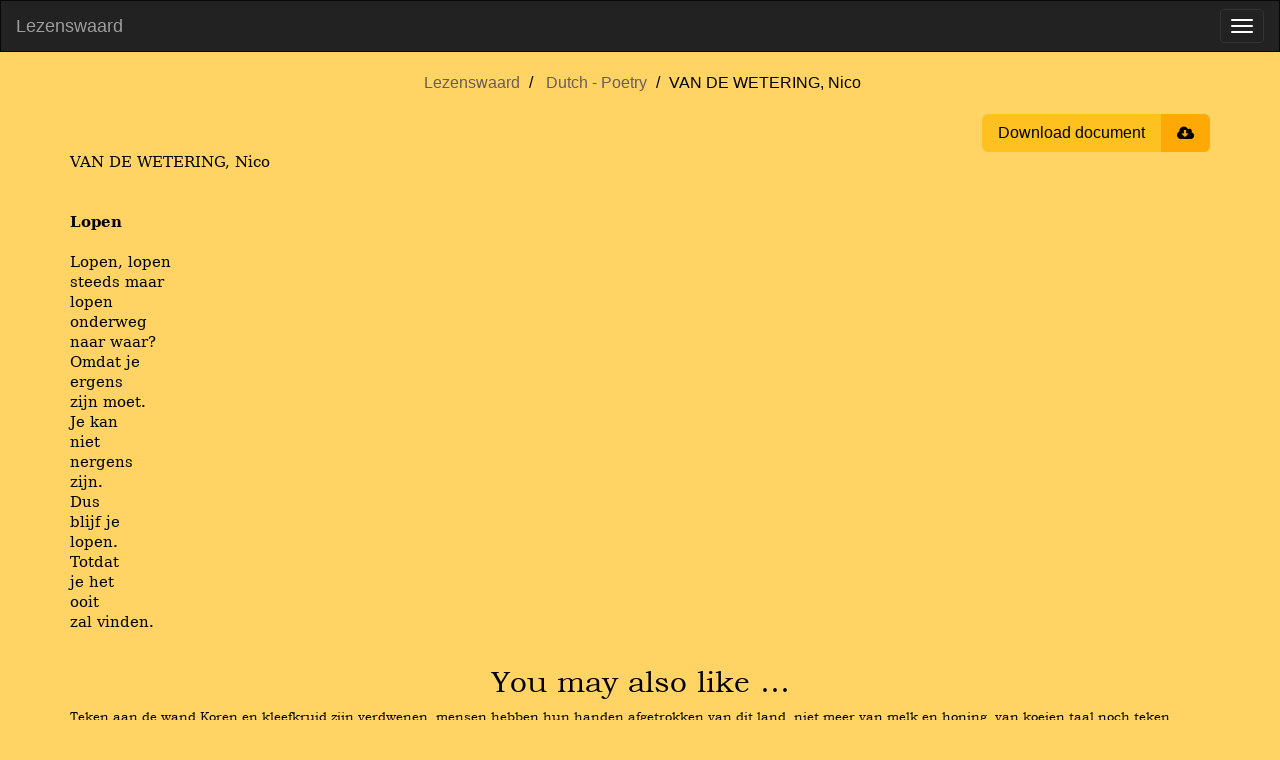

--- FILE ---
content_type: text/html; charset=utf-8
request_url: https://www.lezenswaard.be/view/3661/van-de-wetering-nico
body_size: 2945
content:
<!doctype html><html lang="en"><head><meta charset="utf-8"><title>VAN DE WETERING, Nico |  Lezenswaard</title><meta name="viewport" content="width=device-width, initial-scale=1"><meta property="og:image" content="https://www.lezenswaard.be/img/logo-og.png"><meta property="og:image:alt" content="Lezenswaard logo"><meta property="og:image:width" content="1200"><meta property="og:image:height" content="630"><meta property="og:image:type" content="image/png"><meta property="og:url" content="https://www.lezenswaard.be/view/3661/van-de-wetering-nico"><meta property="og:article:author" content="Nico VAN DE WETERING"><meta property="og:article:section" content="Poetry"><meta property="og:article:modified_time" content="2017-09-20T09:44:00Z"><meta property="og:description" content="Poetry by Nico VAN DE WETERING"><meta property="og:title" content="VAN DE WETERING, Nico"><meta property="og:type" content="article"><meta name="description" content="Poetry by Nico VAN DE WETERING"><link rel="icon" href="/img/logo.svg"><link rel="stylesheet" href="/css/style-b7bd26798c.min.css"><script src="/js/jquery-3.6.0.2ae88855ddf4957e944a5ca.js" integrity="sha256-/xUj+3OJU5yExlq6GSYGSHk7tPXikynS7ogEvDej/m4=" defer></script><script src="/js/lezenswaard-2696ce8df1.min.js" defer></script><link rel="preload" href="/fonts/bookman-old.fd0546e6c427e7b997fb9b.woff2" as="font" type="font/woff2" crossorigin><link rel="preload" href="/fonts/font-awesome/fontawesome-webfont.woff2?v=4.7.0" as="font" type="font/woff2" crossorigin></head><body class="view"><nav class="navbar navbar-inverse" id="navbar"><div class="container-fluid"><div class="navbar-header"><a class="navbar-brand" href="/">Lezenswaard</a> <button type="button" class="navbar-toggle" data-toggle="collapse" data-target=".navbar-collapse" aria-label="Toggle menu"><span class="icon-bar"></span> <span class="icon-bar"></span> <span class="icon-bar"></span></button></div><div class="navbar-collapse collapse"><ul class="nav navbar-nav"><li class=""><a href="/">Home</a></li><li class="dropdown"><a href="#" class="dropdown-toggle" data-toggle="dropdown" aria-expanded="true">Dutch <b class="caret"></b></a><ul class="dropdown-menu"><li><a href="/list/dutch/poetry">Poetry</a></li><li><a href="/list/dutch/prose">Prose</a></li></ul></li><li class="dropdown"><a href="#" class="dropdown-toggle" data-toggle="dropdown" aria-expanded="true">English <b class="caret"></b></a><ul class="dropdown-menu"><li><a href="/list/english/poetry">Poetry</a></li><li><a href="/list/english/prose">Prose</a></li></ul></li><li class="dropdown"><a href="#" class="dropdown-toggle" data-toggle="dropdown" aria-expanded="true">French <b class="caret"></b></a><ul class="dropdown-menu"><li><a href="/list/french/poetry">Poetry</a></li><li><a href="/list/french/prose">Prose</a></li></ul></li><li class="dropdown"><a href="#" class="dropdown-toggle" data-toggle="dropdown" aria-expanded="true">German <b class="caret"></b></a><ul class="dropdown-menu"><li><a href="/list/german/poetry">Poetry</a></li><li><a href="/list/german/prose">Prose</a></li></ul></li><li class="dropdown"><a href="#" class="dropdown-toggle" data-toggle="dropdown" aria-expanded="true">Other Languages <b class="caret"></b></a><ul class="dropdown-menu"><li><a href="/list/other-languages/poetry">Poetry</a></li><li><a href="/list/other-languages/prose">Prose</a></li></ul></li><li class="dropdown"><a href="#" class="dropdown-toggle" data-toggle="dropdown" aria-expanded="true">Dutch Translations <b class="caret"></b></a><ul class="dropdown-menu"><li><a href="/list/dutch-translations/poetry">Poetry</a></li><li><a href="/list/dutch-translations/prose">Prose</a></li></ul></li><li class=""><a href="/about">About</a></li><li class=""><a href="/contact" class="menu-item-stand-out">Contact</a></li></ul><ul class="nav navbar-nav navbar-right"><li><form class="navbar-form custom-navbar-form search-form" role="search" action="/search" method="get"><div class="input-group"><input type="text" class="form-control" placeholder="Search" name="q" id="search" pattern=".{2,30}" title="Search requires between 2 and 30 characters" maxlength="30" required> <label class="sr-only" for="search">Search</label><div class="input-group-btn"><button class="btn btn-default" type="submit" aria-label="Submit search"><i class="fa fa-search"></i></button></div></div></form></li></ul></div></div></nav><div id="main" class="container"><ul class="breadcrumb text-center"><li><a href="/">Lezenswaard</a></li><li><a href="/list/dutch/poetry">Dutch - Poetry</a></li><li>VAN DE WETERING, Nico</li></ul><div class="actions"><button onclick="window.print()" class="btn-download"><span class="title">Download document</span> <span class="icon fa fa-cloud-download"></span></button></div><main class="parsed-word-document work"><style>span { white-space: pre-wrap; }
p.parsedStandaard {
    line-height: 15.0pt;
    margin-bottom: 0;
    font-family: 'Bookman Old Style', 'serif';
    font-size: 11pt;
    margin-top: 0;
    margin-left: 0;
    margin-right: 0;
}
span.parsedStandaardalinea-lettertype {
    font-family: 'Bookman Old Style', 'serif';
    font-size: 11pt;
    font-style: normal;
    font-weight: normal;
    margin: 0;
    padding: 0;
}
span.parsedStandaardalinea-lettertype-000000 {
    font-size: 11pt;
    font-style: normal;
    font-weight: normal;
    margin: 0;
    padding: 0;
}
span.parsedStandaardalinea-lettertype-000001 {
    font-family: 'Bookman Old Style', 'serif';
    font-size: 11pt;
    font-style: normal;
    font-weight: bold;
    margin: 0;
    padding: 0;
}
span.parsedStandaardalinea-lettertype-000002 {
    font-size: 11pt;
    font-style: normal;
    font-weight: bold;
    margin: 0;
    padding: 0;
}
</style><div>
  <p dir="ltr" class="parsedStandaard">
    <span lang="nl-BE" class="parsedStandaardalinea-lettertype">VAN DE WETERING, Nico</span>
    <span class="parsedStandaardalinea-lettertype-000000">
      <br /></span>
    <span class="parsedStandaardalinea-lettertype-000000">
      <br /></span>
    <span class="parsedStandaardalinea-lettertype-000000">
      <br /></span>
    <span lang="nl-BE" class="parsedStandaardalinea-lettertype-000001">Lopen</span>
    <span class="parsedStandaardalinea-lettertype-000002">
      <br /></span>
    <span class="parsedStandaardalinea-lettertype-000000">
      <br /></span>
    <span lang="nl-BE" class="parsedStandaardalinea-lettertype">Lopen, lopen</span>
  </p>
  <p dir="ltr" class="parsedStandaard">
    <span lang="nl-BE" class="parsedStandaardalinea-lettertype">steeds maar</span>
  </p>
  <p dir="ltr" class="parsedStandaard">
    <span lang="nl-BE" class="parsedStandaardalinea-lettertype">lopen</span>
  </p>
  <p dir="ltr" class="parsedStandaard">
    <span lang="nl-BE" class="parsedStandaardalinea-lettertype">onderweg</span>
  </p>
  <p dir="ltr" class="parsedStandaard">
    <span lang="nl-BE" class="parsedStandaardalinea-lettertype">naar waar?</span>
  </p>
  <p dir="ltr" class="parsedStandaard">
    <span lang="nl-BE" class="parsedStandaardalinea-lettertype">Omdat je</span>
  </p>
  <p dir="ltr" class="parsedStandaard">
    <span lang="nl-BE" class="parsedStandaardalinea-lettertype">ergens</span>
  </p>
  <p dir="ltr" class="parsedStandaard">
    <span lang="nl-BE" class="parsedStandaardalinea-lettertype">zijn moet.</span>
  </p>
  <p dir="ltr" class="parsedStandaard">
    <span lang="nl-BE" class="parsedStandaardalinea-lettertype">Je kan </span>
  </p>
  <p dir="ltr" class="parsedStandaard">
    <span lang="nl-BE" class="parsedStandaardalinea-lettertype">niet</span>
  </p>
  <p dir="ltr" class="parsedStandaard">
    <span lang="nl-BE" class="parsedStandaardalinea-lettertype">nergens </span>
  </p>
  <p dir="ltr" class="parsedStandaard">
    <span lang="nl-BE" class="parsedStandaardalinea-lettertype">zijn.</span>
  </p>
  <p dir="ltr" class="parsedStandaard">
    <span lang="nl-BE" class="parsedStandaardalinea-lettertype">Dus</span>
  </p>
  <p dir="ltr" class="parsedStandaard">
    <span lang="nl-BE" class="parsedStandaardalinea-lettertype">blijf je</span>
  </p>
  <p dir="ltr" class="parsedStandaard">
    <span lang="nl-BE" class="parsedStandaardalinea-lettertype">lopen.</span>
  </p>
  <p dir="ltr" class="parsedStandaard">
    <span lang="nl-BE" class="parsedStandaardalinea-lettertype">Totdat</span>
  </p>
  <p dir="ltr" class="parsedStandaard">
    <span lang="nl-BE" class="parsedStandaardalinea-lettertype">je het</span>
  </p>
  <p dir="ltr" class="parsedStandaard">
    <span lang="nl-BE" class="parsedStandaardalinea-lettertype">ooit</span>
  </p>
  <p dir="ltr" class="parsedStandaard">
    <span lang="nl-BE" class="parsedStandaardalinea-lettertype">zal vinden.</span>
  </p>
</div></main><aside class="snippets"><h2 class="text-center">You may also like …</h2><a class="snippet" href="/view/8571/oostenbrink-willem-tjebbe"><span class="content" translate="no" lang="nl">Teken aan de wand Koren en kleefkruid zijn verdwenen, mensen hebben hun handen afgetrokken van dit land, niet meer van melk en honing, van koeien taal noch teken vernomen. In deze onder de duim gehouden wildernis lopen paarden verloren door ruige velden met pitrussen als …</span> <span class="under"><span class="author">― Willem Tjebbe OOSTENBRINK</span> <span class="read-more">Continue reading ›</span></span></a><a class="snippet" href="/view/2186/vos-arent-diricxz"><span class="content" translate="no" lang="nl">Dircxz. Slaet op den trommele Slaet op den Trommele van dirredomdeinne, Slaet op den Trommele van dirredomdoes: Slaet op den Trommele van dirredomdeine, Vive le Geus, is nu de Loes. De Spaensche pocken, licht als sneeuw vlocken, De Spaensche pocken, loos ende boos: De Spaensche pocken …</span> <span class="under"><span class="author">― Arent Diricxz VOS</span> <span class="read-more">Continue reading ›</span></span></a><a class="snippet" href="/view/489/koenegracht-frank"><span class="content" translate="no" lang="nl">Wat baat u goud wanneer uw ziel van ijzer is. Zoals een dier zoals een dier kan kijken in oogopslag in onderzoek naar trouw zoek je me om wat ik ben hou je van me hou je me Gedicht dat goed afloopt Wanneer je ’s avonds laat in bed, boek in je rechterhand, lul in je linker de …</span> <span class="under"><span class="author">― Frank KOENEGRACHT</span> <span class="read-more">Continue reading ›</span></span></a><a class="snippet" href="/view/8981/brands-wim"><span class="content" translate="no" lang="nl">Ik Als je wilt weten wie ik ben doorzoek dan ’s avonds mijn broekzak. Het is de schatkamer van mijn ziel. Je vindt: drie knikkers, een dode vlinder, de bebloede pleister van toen ik viel, touw, glas uit mijn opa’s dakraam en op een stukje papier jouw naam. Ze weet soms nog Ze weet soms …</span> <span class="under"><span class="author">― Wim BRANDS</span> <span class="read-more">Continue reading ›</span></span></a><a class="snippet" href="/view/16541/hawinkels-pe"><span class="content" translate="no" lang="nl">Sorella Wat deed je hurken aan mijn zij, zonder praten, blij en stil; wat gaf het licht vrij spel op je gezicht dat voor de schaduw leek geschapen? Twee kinderen, weerloos als de duiven, terwijl de lage nazon loom z&#39;n slagnet uitwierp, en het einde rond onze zolen welde als het water …</span> <span class="under"><span class="author">― Pé HAWINKELS</span> <span class="read-more">Continue reading ›</span></span></a></aside></div><script defer src="https://static.cloudflareinsights.com/beacon.min.js/vcd15cbe7772f49c399c6a5babf22c1241717689176015" integrity="sha512-ZpsOmlRQV6y907TI0dKBHq9Md29nnaEIPlkf84rnaERnq6zvWvPUqr2ft8M1aS28oN72PdrCzSjY4U6VaAw1EQ==" data-cf-beacon='{"version":"2024.11.0","token":"9ba53e4d5d5c40d2b44a9446fff88dd1","r":1,"server_timing":{"name":{"cfCacheStatus":true,"cfEdge":true,"cfExtPri":true,"cfL4":true,"cfOrigin":true,"cfSpeedBrain":true},"location_startswith":null}}' crossorigin="anonymous"></script>
</body></html>